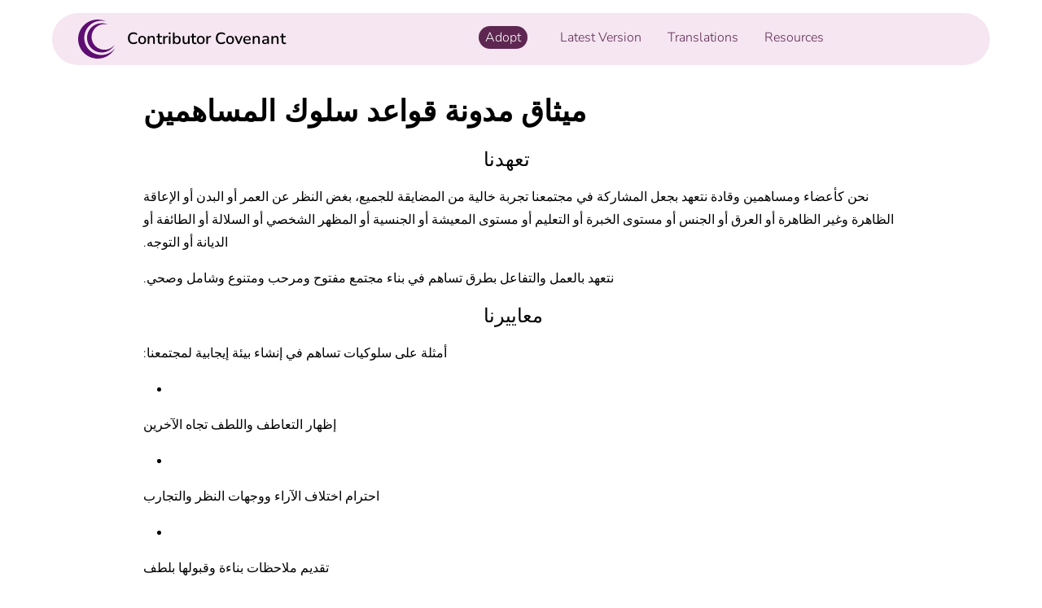

--- FILE ---
content_type: text/html; charset=UTF-8
request_url: https://www.contributor-covenant.org/ar/version/2/1/code_of_conduct/
body_size: 3341
content:
<!doctype html>
<html lang="ar">
  <head>
    <meta charset="utf-8">
    <title>Contributor Covenant | </title>
    <meta name="viewport" content="width=device-width, initial-scale=1.0">

    
      <meta property="og:title" content="Contributor Covenant | Contributor Covenant">
    
    <meta property="og:image" content="https://www.contributor-covenant.org/images/og-image.png">
    <meta property="og:url" content="https://www.contributor-covenant.org/ar/version/2/1/code_of_conduct/">
    
      <meta property="og:description" content="The most widely adopted code of conduct in open source. Stewarded by the Organization for Ethical Source.">
    

    <link rel="stylesheet" href="/css/fonts.css">
    <link rel="stylesheet" href="/css/main.css">
    <link rel="shortcut icon" type="image/x-icon" href="/images/favicon.ico">
     </head>

  <body id="version">
    <header>
  <figure>
    <a href="/">
      <img class="logo" src="/images/logo-inverted.svg" alt="Contributor Covenant logo, which looks like two c-shaped crescents nested together.">
    </a>
    <figcaption>
      <a href="/">Contributor Covenant</a>
    </figcaption>
  </figure>
</header>

    <div id="veil">
      
<section class="version"  dir="rtl">
<h1 id="ميثاق-مدونة-قواعد-سلوك-المساهمين">ميثاق مدونة قواعد سلوك المساهمين</h1>
<h2 id="تعهدنا">تعهدنا</h2>
<p>نحن كأعضاء ومساهمين وقادة نتعهد بجعل المشاركة في مجتمعنا تجربة خالية من المضايقة للجميع، بغض النظر عن العمر أو البدن أو الإعاقة الظاهرة وغير الظاهرة أو العرق أو الجنس أو مستوى الخبرة أو التعليم أو مستوى المعيشة أو الجنسية أو المظهر الشخصي أو السلالة أو الطائفة أو الديانة أو التوجه.</p>
<p>نتعهد بالعمل والتفاعل بطرق تساهم في بناء مجتمع مفتوح ومرحب ومتنوع وشامل وصحي.</p>
<h2 id="معاييرنا">معاييرنا</h2>
<p>أمثلة على سلوكيات تساهم في إنشاء بيئة إيجابية لمجتمعنا:</p>
<ul>
<li>
<p>إظهار التعاطف واللطف تجاه الآخرين</p>
</li>
<li>
<p>احترام اختلاف الآراء ووجهات النظر والتجارب</p>
</li>
<li>
<p>تقديم ملاحظات بناءة وقبولها بلطف</p>
</li>
<li>
<p>تحمل المسؤولية والاعتذار لمن تأثر/ت بأخطائنا والتعلم من التجربة</p>
</li>
<li>
<p>التركيز على ما هو أفضل ليس فقط بالنسبة لنا كأفراد بل للمجتمع ككل</p>
</li>
</ul>
<p>أمثلة على سلوكيات غير مقبولة:</p>
<ul>
<li>
<p>استخدام لغة أو صور ذات طابع جنسي، وإبداء اهتمام أو تلميح جنسي من أي نوع</p>
</li>
<li>
<p>التعليقات المتصيدة أو البذيئة أو المهينة، والهجمات الشخصية أو السياسية</p>
</li>
<li>
<p>المضايقة العامة أو الخاصة</p>
</li>
<li>
<p>نشر معلومات الآخرين الخاصة -كالعنوان الفعلي أو عنوان البريد الإلكتروني- دون إذن صريح منهم</p>
</li>
<li>
<p>سلوك آخر الذي يمكن اعتباره غير مناسب في بيئة مهنية</p>
</li>
</ul>
<h2 id="مسؤوليات-التنفيذ">مسؤوليات التنفيذ</h2>
<p>يتحمل قادة المجتمع مسؤولية توضيح وتنفيذ معاييرنا للسلوك المقبول وسوف يتخذون إجراءات تصحيحية مناسبة وعادلة ردًا على أي سلوك يعتبرونه غير لائق أو تهديديًا  أو مسيئًا أو ضارًا.</p>
<p>لدى قادة المجتمع الحق والمسؤولية في إزالة أو تحرير أو رفض تعليقات واستيداعات وتعليمات برمجية وتحريرات wiki وقضايا ومساهمات لا تتوافق مع مدونة قواعد السلوك هذه، وسيبلغون أسباب قرارات الإشراف عندما يكون ذلك مناسبًا.</p>
<h2 id="الإطار">الإطار</h2>
<p>تنطبق مدونة قواعد السلوك هذه على جميع مساحات المجتمع، وتنطبق أيضًا عندما يمثل فرد المجتمع رسميًا في الأماكن العامة.
تتضمن أمثلة تمثيل مجتمعنا استخدام عنوان بريد إلكتروني رسمي، أو النشر عبر حساب رسمي على وسائل التواصل الاجتماعي، أو العمل كممثل/ة معين/ة في حدث عبر الإنترنت أو دون الإنترنت.</p>
<h2 id="التنفيذ">التنفيذ</h2>
<p>قد يتم الإبلاغ عن حالات سلوك مسيء أو مضايق أو غير مقبول إلى قادة المجتمع المسؤولين عن التنفيذ عبر [INSERT CONTACT METHOD].
ستراجَع جميع الشكاوى والتحقيق فيها بسرعة وبشكل عادل.</p>
<p>جميع قادة المجتمع ملزمون باحترام خصوصية وأمن المبلغ عن أي حادث.</p>
<h2 id="إرشادات-التنفيذ">إرشادات التنفيذ</h2>
<p>سيتبع قادة المجتمع إرشادات التأثير المجتمعي هذه في تحديد عواقب أي إجراء يعتبرونه انتهاكًا لمدونة قواعد السلوك هذه:</p>
<h3 id="1-تصحيح">1. تصحيح</h3>
<p><strong>التأثير المجتمعي</strong>: استخدام لغة غير لائقة أو سلوك آخر يعتبر غير مهني أو مرحب في المجتمع.</p>
<p><strong>العواقب</strong>: تحذير مكتوب خاص من قادة المجتمع، يقدم توضيح حول طبيعة الانتهاك وشرح سبب كون السلوك غير لائق. قد يُطلب اعتذار عام.</p>
<h3 id="2-تحذير">2. تحذير</h3>
<p><strong>التأثير المجتمعي</strong>: انتهاك خلال حادث واحد أو سلسلة من الأفعال.</p>
<p><strong>العواقب</strong>: تحذير يتضمن عواقب استمرار السلوك. عدم التفاعل مع الأشخاص المعنيين -بما في ذلك التفاعل غير المرغوب فيه مع أولئك الذين ينفذون مدونة قواعد السلوك- لمهلة محددة. هذا يتضمن تجنب التفاعل مع المساحات الأخرى كما القنوات الخارجية مثل وسائل التواصل الاجتماعي. انتهاك هذه البنود قد يؤدي إلى حظر مؤقت أو دائم.</p>
<h3 id="3-حظر-مؤقت">3. حظر مؤقت</h3>
<p><strong>التأثير المجتمعي</strong>: انتهاك خطير لمعايير المجتمع، يتضمن سلوك غير لائق مستدام.</p>
<p><strong>العواقب</strong>: حظر مؤقت من أي نوع من التفاعل أو التواصل العام مع المجتمع لمهلة محددة. لا يُسمح خلال هذه الفترة بأي تفاعل عام أو خاص مع الأشخاص المعنيين، بما في ذلك التفاعل غير المرغوب فيه مع أولئك الذين ينفذون مدونة قواعد السلوك. انتهاك هذه البنود قد يؤدي إلى حظر دائم.</p>
<h3 id="4-حظر-دائم">4. حظر دائم</h3>
<p><strong>التأثير المجتمعي</strong>: إظهار نمط من انتهاك معايير المجتمع، بما في ذلك السلوك غير اللائق المستمر أو مضايقة فرد ما أو العدوان تجاه فئات من الأفراد أو الاستخفاف بها.</p>
<p><strong>العواقب</strong>: حظر دائم من أي نوع من التفاعل العام داخل المجتمع.</p>
<h2 id="الإسناد">الإسناد</h2>
<p>مدونة قواعد السلوك هذه مقتبسة من <a href="https://www.contributor-covenant.org">ميثاق المساهمين</a>، الإصدار 2.1 متوفر على
<a href="https://www.contributor-covenant.org/version/2/1/code_of_conduct.html">https://www.contributor-covenant.org/version/2/1/code_of_conduct.html</a>.</p>
<p>إرشادات التأثير المجتمعي مستوحاة من
<a href="https://github.com/mozilla/diversity">تدرج إنفاذ مدونة قواعد السلوك في موزيلا</a>.</p>
<p>للإجابات على أسئلة متكررة حول مدونة قواعد السلوك هذه، الاطلاع على
<a href="https://www.contributor-covenant.org/faq">https://www.contributor-covenant.org/faq</a>.</p>
<p>الترجمات متوفرة على
<a href="https://www.contributor-covenant.org/translations">https://www.contributor-covenant.org/translations</a>.</p>

</section>
<section class="formats">
<dl class="formats">
  <dt>Other formats:</dt>
  
    
    <dd><a class="icon icon-text/markdown" href="https://www.contributor-covenant.org/ar/version/2/1/code_of_conduct/code_of_conduct.md"><abbr title="markdown">text/markdown</abbr></a></dd>
  
    
    <dd><a class="icon icon-text/plain" href="https://www.contributor-covenant.org/ar/version/2/1/code_of_conduct/code_of_conduct.txt"><abbr title="plaintext">text/plain</abbr></a></dd>
  
    
    <dd><a class="icon icon-text/asciidoc" href="https://www.contributor-covenant.org/ar/version/2/1/code_of_conduct/code_of_conduct.adoc"><abbr title="asciidoc">text/asciidoc</abbr></a></dd>
  
</dl>

</section>
<div class="banner banner-takeover">
  <p>
    Be sure to fill in reporting details and review the enforcement section before posting your code of conduct. You can find the placeholders by searching the text for <code>[NOTE</code>.
  </p>
</div>

      <footer>

  <div class="footer-nav" name="navigation">

    <div class="nav-card">
      <h3>Explore More</h3>
      <ul>
        <li><a href="/translations">Translations</a></li>
        <li><a href="/resources">Resources and Guides</a></li>
        <li><a href="/adopters">Featured Adopters</a></li>
        <li><a href="/faq">FAQs</a></li>
        <li><a href="https://ethicalsource.dev" target="_blank">About OES</a></li>
        <li><a href="https://opencollective.com/ethical-source" target="_blank">Support the Project</a></li>
      </ul>
    </div>

    <div class="nav-card">
      <h3>Contact Us</h3>
      <p>
        info@ethicalsource.dev
      </p>

      <h4>Social</h4>
      <p>
        <a href="https://fosstodon.org/@ethicalsource">@EthicalSource@fosstodon.org</a>
      </p>

      <h4>Media Inquiries</h4>
      <p>
        press@ethicalsource.dev
      </p>

    </div>
  </div>

  <div id="colophon">
    <a href="https://ethicalsource.dev">
      <img src="/images/oes-logo.png" alt="Organization for Ethical Source logo" class="oes-logo">
    </a>
    <p>
      &copy; Copyright 2026 Organization for Ethical Source. In recognition of privacy as a digital human right, this site does not use tracking cookies or 3rd party analytics. Our <a href="https://github.com/ethicalsource/contributor_covenant">source code</a> is open and <a href="https://firstdonoharm.dev" title="Hippocratic License website">ethically licensed</a>.
    </p>
  </div>

</footer>

    </div>

    <nav id="navigation">
  <ul>
    <li class="pill"><a href="/adopt" title="Adopt">Adopt</a></li>
    <li><a href="/version/3/0" title="Latest Version">Latest Version</a></li>
    <li><a href="/translations" title="Translations">Translations</a></li>
    <li><a href="/resources" title="Resources for moderation and enforcement">Resources</a></li>
  </ul>
</nav>

  </body>
</html>


--- FILE ---
content_type: text/css; charset=UTF-8
request_url: https://www.contributor-covenant.org/css/fonts.css
body_size: 57
content:
@font-face {
  font-family: "Nunito";
  font-style: normal;
  font-weight: 100;
  src: local("Nunito Light"), local("Nunito-Light"),
       url(/fonts/Nunito-Light.ttf) format("truetype");
}

@font-face {
  font-family: "Nunito";
  font-style: italic;
  font-weight: 100;
  src: local("Nunito Light Italic"), local("Nunito-LightItalic"),
       url(/fonts/Nunito-LightItalic.ttf) format("truetype");
}

@font-face {
  font-family: "Nunito";
  font-style: normal;
  font-weight: 200;
  src: local("Nunito ExtraLight"), local("Nunito-ExtraLight"),
       url(/fonts/Nunito-ExtraLight.ttf) format("truetype");
}

@font-face {
  font-family: "Nunito";
  font-style: italic;
  font-weight: 200;
  src: local("Nunito ExtraLight Italic"), local("Nunito-ExtraLightItalic"),
       url(/fonts/Nunito-ExtraLightItalic.ttf) format("truetype");
}

@font-face {
  font-family: "Nunito";
  font-style: normal;
  font-weight: 300;
  src: local("Nunito Light"), local("Nunito-Light"),
       url(/fonts/Nunito-Light.ttf) format("truetype");
}

@font-face {
  font-family: "Nunito";
  font-style: italic;
  font-weight: 300;
  src: local("Nunito Light Italic"), local("Nunito-LightItalic"),
       url(/fonts/Nunito-LightItalic.ttf) format("truetype");
}

@font-face {
  font-family: "Nunito";
  font-style: normal;
  font-weight: 400;
  src: local("Nunito Regular"), local("Nunito-Regular"),
       url(/fonts/Nunito-Regular.ttf) format("truetype");
}

@font-face {
  font-family: "Nunito";
  font-style: italic;
  font-weight: 400;
  src: local("Nunito Regular Italic"), local("Nunito-RegularItalic"),
       url(/fonts/Nunito-RegularItalic.ttf) format("truetype");
}

@font-face {
  font-family: "Nunito";
  font-style: normal;
  font-weight: 500;
  src: local("Nunito Medium"), local("Nunito-Medium"),
       url(/fonts/Nunito-Medium.ttf) format("truetype");
}

@font-face {
  font-family: "Nunito";
  font-style: italic;
  font-weight: 500;
  src: local("Nunito Medium Italic"), local("Nunito-MediumItalic"),
       url(/fonts/Nunito-MediumItalic.ttf) format("truetype");
}

@font-face {
  font-family: "Nunito";
  font-style: normal;
  font-weight: 600;
  src: local("Nunito SemiBold"), local("Nunito-SemiBold"),
       url(/fonts/Nunito-SemiBold.ttf) format("truetype");
}

@font-face {
  font-family: "Nunito";
  font-style: italic;
  font-weight: 600;
  src: local("Nunito SemiBold Italic"), local("Nunito-SemiBoldItalic"),
       url(/fonts/Nunito-SemiBoldItalic.ttf) format("truetype");
}

@font-face {
  font-family: "Nunito";
  font-style: normal;
  font-weight: 700;
  src: local("Nunito Bold"), local("Nunito-Bold"),
       url(/fonts/Nunito-Bold.ttf) format("truetype");
}

@font-face {
  font-family: "Nunito";
  font-style: italic;
  font-weight: 700;
  src: local("Nunito Bold Italic"), local("Nunito-BoldItalic"),
       url(/fonts/Nunito-BoldItalic.ttf) format("truetype");
}

@font-face {
  font-family: "Nunito";
  font-style: normal;
  font-weight: 800;
  src: local("Nunito ExtraBold"), local("Nunito-ExtraBold"),
       url(/fonts/Nunito-ExtraBold.ttf) format("truetype");
}

@font-face {
  font-family: "Nunito";
  font-style: italic;
  font-weight: 800;
  src: local("Nunito ExtraBold Italic"), local("Nunito-ExtraBoldItalic"),
       url(/fonts/Nunito-ExtraBoldItalic.ttf) format("truetype");
}

@font-face {
  font-family: "Nunito";
  font-style: normal;
  font-weight: 900;
  src: local("Nunito Black"), local("Nunito-Black"),
       url(/fonts/Nunito-Black.ttf) format("truetype");
}

@font-face {
  font-family: "Nunito";
  font-style: italic;
  font-weight: 900;
  src: local("Nunito Black Italic"), local("Nunito-BlackItalic"),
       url(/fonts/Nunito-BlackItalic.ttf) format("truetype");
}


--- FILE ---
content_type: text/css; charset=UTF-8
request_url: https://www.contributor-covenant.org/css/main.css
body_size: 3478
content:
/* Note that this is a responsive, mobile-first layout, so the primary rules defined here apply to smaller portrait-oriented layouts first. The breakpoint is set by an 980px media query that overrides just the minimum attributes defined above. */

* {
  margin: 0;
  padding: 0;
}

/* Variables */
:root {
  --color-primary: #5E2751;
  --color-primary-darker: #3A1832;
  --color-primary-lighter: #BD60A8;
  --color-primary-subtle: #F5E6F1;
  --color-green: #01A63E;
  --color-green-darker: #016526;
  --color-red: #E73F3F;
  --color-red-darker: #9F1414;
  --color-yellow: #FAC748;
  --color-yellow-darker: #BD8905;
  --color-black: #000;
  --color-white: #FFF;
  --color-grey: #ACA4AA;
  --color-grey-darker: #827780;
  --color-grey-lighter: #DDD;
  --color-grey-subtle: #EEE;
  --color-todo: #FFFFBF;
  --burst-size: 10rem;
}

/* Primary Elements */
html {
  height: 100%;
  font-size: .75rem;
}

body {
  background: var(--color-white);
  color: var(--color-black);
  font: 300 1.25rem/1.75rem "Nunito", sans-serif;
  margin: 0 auto 1rem auto;
  text-align: center;
  font-synthesis: none;
  -moz-hanging-punctuation: first last allow-end;
  -ms-hanging-punctuation: first last allow-end;
  -webkit-hanging-punctuation: first last allow-end;
  hanging-punctuation: first last allow-end;
  min-height: 100%;
  -moz-text-size-adjust: 100%;
  -ms-text-size-adjust: 100%;
  -webkit-text-size-adjust: 100%;
  text-size-adjust: 100%;
}

header,
section {
  box-sizing: border-box;
}

header {
  color: var(--color-black);
  background: var(--color-primary-subtle);
  width: 80%;
  border-radius: 5rem;
}

header figure {
  /* width: 60%; */
  float: left;
  text-align: center;
  margin-top: -1.5rem;
}

header figcaption {
  margin-top: 0rem;
  font-weight: 600;
  text-align: left;
  font-size: 1.75rem;
  line-height: 2rem;
}

header figcaption a {
  color: var(--color-black);
  text-decoration: none;
}

header figcaption a:hover {
  color: var(--color-black);
  text-decoration: none;
}

footer {
  font-size: .875rem;
  padding: 1.5rem;
  box-sizing: border-box;
  color: var(--color-white);
  background: var(--color-primary);
  width: 77.188rem;
  clear: both;
}

footer h2 {
  margin: 1.25rem;
}

footer h2 {
  margin: 1.25rem;
}

footer a {
  color: var(--color-white);
  text-decoration: underline;
}

footer a:focus,
footer a:hover {
  color: var(--color-white);
  text-decoration-color: var(--color-white);
}

nav {
  padding: .25rem;
  height: 3.25rem;
  text-align: left;
}

nav a {
  color: var(--color-primary);
  display: block;
  padding: 0;
  text-decoration: none;
}

nav a:focus,
nav a:hover {
  color: var(--color-primary);
  text-decoration-color: var(--color-black);
}

.footer-nav {
  display: flex;
  flex-direction: row;
  flex-wrap: wrap;
  column-count: 3;
  width: 100%;
}

.footer-nav .nav-card {
  flex: 40%;
  margin-top: 1.25rem;
  text-align: center;
}

.footer-nav ul {
  list-style: none;
  margin: 1.25rem 0 0 0;
  padding: 0;
}

.footer-nav p {
  margin-top: 0;
}

.footer-nav .nav-card ul li {
  float: none;
  display: block;
}

footer ul {
  list-style: none;
  margin: 0;
}

footer ul li {
  font-size: 1rem;
  margin-bottom: .75rem;
}

footer ul li a {
  color: var(--color-white);
  text-decoration: none;
}

ul,
ol {
  list-style-position: inside;
  margin: 0 0 0 1.5rem;
}

ul:dir(rtl),
ol:dir(rtl) {
  margin: 1.5rem 1.5rem 1.5rem 0;
  list-style-position: inherit;
}

li {
  margin-bottom: .375rem;
}

strong, em {
  font-style: normal;
  font-weight: 600 !important;
}

blockquote {
  border-left: .75rem solid var(--color-light-grey);
  margin-left: 1.25rem;
  padding-left: 2.25rem;
}

/* Headings */

@keyframes appear{
  0% {
    opacity: 0;
  }
  100% {
    opacity: 1;
  }
}

h1 {
  font-size: 2.25rem;
  font-weight: 600;
  line-height: 3.25rem;
  margin: 0 0;
  animation: appear 2s;
  animation-fill-mode: both;
  margin: inherit auto;
}

h1 a, h1 a:hover {
  color: var(--color-black);
  text-decoration: none;
}

h2 {
  font-size: 1.75rem;
  font-weight: 500;
  line-height: 2rem;
  margin: 1rem auto 0rem auto;
  max-width: 80%;
}

* + h2 {
  margin-top: 3rem;
}

h3 {
  font-size: 1.75rem;
  line-height: 2.25rem;
  font-weight: normal;
}

h4 {
  font-size: 1.563rem;
  line-height: 2rem;
  font-weight: normal;
}


p {
  margin: 1.5rem 0;
}

/* Inline Elements */
a {
  color: var(--color-primary);
  text-decoration: underline;
  text-decoration-color: var(--color-grey);
  text-underline-offset: .25rem;
}

a:focus,
a:hover {
  color: var(--color-primary-lighter);
  text-decoration: underline;
  cursor: pointer;
}

a[href="#TODO"]::before {
  content: "TODO: ";
  font-weight: 600;
  color: #000000;
}

a[href="#TODO"] {
  background-color: var(--color-todo);
  opacity: 0.5;
  padding: .25rem;
  text-decoration: none;
}

/* Extermal link icon */

a[target='_blank']::after {
  content: "";
  width: .8em;
  height: .8em;
  margin: 0 -0.25rem 0 0.1em;
  background: url([data-uri]) no-repeat;
  background-size: contain;
  display: inline-block;
  vertical-align: baseline;
}

strong {
  font-weight: 400;
}

code,
kbd {
  font-family: monospace;
  letter-spacing: .0625rem;
}

#veil {
  background: var(--color-white);
  width: auto;
}

/* Utility Classes */
.logo {
  display: inline-flex;
  margin: 0 auto;
  height: 3rem;
  width: 3rem;
}

.error,
.important {
  color: var(--color-red);
  font-weight: 600;
}

.hidden {
  display: none;
}

.appear {
  animation: appear .5s;
  animation-fill-mode: both;
}

#modal {
  position: absolute;
  top: 60%;
  left: 0;
  width: 100%;
  background-color: var(--color-primary-subtle);
  border: 1px solid var(--color-primary-lighter);
  padding: 1rem;
}

.pill {
  background-color: var(--color-primary);
  border-radius: 1rem;
  color: var(--color-white);
  padding: 1rem;
  font-size: .75rem;
  margin: 0 1rem 0 0;
}

.pill:hover {
  background-color: var(--color-primary-lighter);
  color: var(--color-white);
}

.pill a {
  color: var(--color-white);
  text-decoration: none;
}

.pill a:hover,
.pill a:focus {
  color: var(--color-white);
  border-bottom: none;
  text-decoration: none;
}

nav .pill {
  padding: 0 0.5rem;
  font-size: 1.0rem;
  text-align: center;
  margin: 0 0 1rem 0;
}

nav .pill a:hover,
nav .pill a:focus {
  color: var(--color-white);
  border-bottom: none;
  text-decoration: none;
}

nav li {
  text-align: center;
}


header nav li:first-child {
  display: none;
}

header nav a {
  text-decoration: none;
  color: var(--color-primary);
}

header nav a:hover {
  color: var(--color-primary);
  text-decoration: none;
  border-bottom: 2px solid var(--color-black);
}

form {
  width: 90%;
  text-align: left;
}

fieldset {
  border: 0;
}

label {
  display: block;
  margin: 1.5rem 0;
  font-weight: bold;
  text-align: left;
}

label p {
  margin: 0;
  text-align: left;

}

button,
input[type="text"],
input[type="email"],
textarea {
  border: .0625rem solid var(--color-grey);
  font: inherit;
  padding: .125rem .25rem;
  border-radius: .75rem;
}

input[type="text"],
input[type="email"] {
  width: 90%;
  text-align: left;
  padding: 1rem;
}

textarea {
  width: 90%;
  padding: 1rem;
}

textarea.builder {
  height: 12rem;
  width: 75%;
  font-family: monospace;
  font-size: .9rem;
}

input[type="text"]:focus,
input[type="email"]:focus,
textarea:focus {
  border-color: var(--color-primary);
}

input[type="text"].error,
input[type="email"].error,
textarea.error {
  border-color: var(--color-red)
}

.form-group {
  text-align: left;
}

.radio-form-group {
  float: left;
  text-align: left;
  clear: both;
}

.radio-form-group label {
  padding: 0em;
  float: left;
  font-weight: normal;
  margin: -2rem 1rem 2rem 1rem;
}

.radio-form-group input[type="radio"] {
  border: 0em;
  padding: 0em;
  margin: -.75em 2em 0em -1em;
}

.checkbox-form-group input[type="checkbox"] {
  margin-top: 1rem;
  margin-left: 0rem !important;
  float: left;
  width: 100%;
}

.checkbox-form-group label {
  font-weight: normal;
}

.checkbox-form-group label > :first-child {
  padding: 0em;
  width: 5em;
  margin-left: 1em;
}

input[type="checkbox"] {
  float: right;
  margin-left: 5em;
}

button {
  background-color: var(--color-primary);
  padding: .25rem 1rem;
  transition: background-color 0.5s;
  color: #fff;
}

button:hover {
  border-color: var(--color-primary-lighter);
}

textarea {
  min-height: 6.25rem;
  resize: none;
}

.banner {
  width: 90%;
  background-size: fit;
  padding: 1rem;
  margin: 0rem auto 1rem auto;
  border-radius: 1rem;
  background-repeat: no-repeat;
}

.banner-grid {
  background-image: url("/images/grid.svg");
}

.banner-dots {
  background-image: url("/images/dots.svg");
}

.banner-takeover {
  margin-top: 2rem;
  background-color: var(--color-primary-subtle);
  background-position-y: 3rem;
  padding-bottom: 2rem;
}

.adopter-heroes {
  display: flex;
  flex-direction: row;
  flex-wrap: wrap;
  justify-content: center;
  width: 80%;
  margin: 0rem auto 1rem auto;
}

.adopter-hero {
  width: 5rem;
  height: 5rem;
  background-color: var(--color-white);
  border-radius: 1rem;
  margin: 1rem;
  padding: 1rem;
  display: flex;
  justify-content: center;
}

.adopter-hero img {
  max-height: 3rem;
  max-width: 5rem;
  margin: auto;
}

.data-list {
  display: flex;
  flex-direction: row;
  flex-wrap: wrap;
  list-style-type: none;
  justify-content: space-evenly;
  width: 90%;
  margin: 0 auto;
}

.data-list li {
  width: 40%;
  text-align: left;
  font-size: .9rem;
}

.floating-card-container {
  display: flex;
  flex-direction: row;
  flex-wrap: wrap;
  justify-content: space-evenly;
  width: 90%;
  margin: 0 auto;
  list-style: none;
}

.floating-card-container li {
  display: flex;
  justify-content: center;
  width: 100%;
  text-align: center;
  border: 1px solid var(--color-grey-lighter);
  border-radius: 1rem;
  margin: .5rem;
  padding: 1rem;
  background-color: var(--color-grey-subtle);
  font-size: .9rem;
}

#colophon {
  clear: both;
  text-align: center;
  position: relative;
  border-top: 1px solid var(--color-white);
  margin-top: 1rem;
  font-size: 1rem;
}

.oes-logo {
  height: 6rem;
  width: auto;
  float: none;
}

.burst-container {
  float: none;
  width: 100%;
  margin: 0rem auto;
}

.burst {
  background: var(--color-primary-lighter);
  height: var(--burst-size);
  width: var(--burst-size);
  position: relative;
  text-align: center;
  margin: 3.25rem;
  border-radius: 1rem;
}

.burst:before,
.burst:after {
  content: "";
  position: absolute;
  top: 0;
  left: 0;
  height: var(--burst-size);
  width: var(--burst-size);
  background-color: var(--color-primary-lighter);
  border-radius: 1rem;
}

.burst:before {
  transform: rotate(30deg);
}

.burst:after {
  transform: rotate(60deg);
}

.burst .caption {
  position: absolute;
  top: calc(var(--burst-size) / 5);
  margin: 0 auto;
  width: var(--burst-size);
  z-index: 900;
  color: var(--color-white);
  padding: 0.25rem;
  transform: rotate(5deg);
}

.burst .caption h3 {
  color: var(--color-white);
  font-weight: bold;
  font-size: 1.25rem;
  line-height: 1.5rem;
  margin: 0.5rem 0;
}

.burst .caption a {
    color: var(--color-white);
}

.highlight {
  background: var(--color-yellow);
  border: 1px solid var(--color-grey);
  border-radius: 3rem;
  padding: 0 1rem;
}

/* Interactive Map */

.map-container {
  width: 100%;
  margin: 1rem auto;
}

#world-map-static {
  display: block;
  margin: auto;
  width: 400px;
}

#world-map-interactive {
  width: 797px;
  height: 449px;
  margin: auto;
  display: block;
}

area {
  display: block;
  cursor: cell;
}

#infobox {
  display: none;
  font-size: .8rem;
  line-height: 1rem;
  padding: .5rem;
  text-align: left;
  width: 11rem;
  border: 1px solid var(--color-grey);
  border-radius: .5rem;
  background-color: var(--color-white);
}

.language-info {
  display: none;
}

.preview {
  height: 30rem;
  background: var(--color-grey-subtle);
  width: 75%;
  margin: 0 auto;
  padding: 1rem;
  border: 3px solid var(--color-grey-darker);
  border-radius: .5rem;
  /* white-space: pre; */
  text-align: left;
  overflow-x: auto;
  text-wrap: wrap;
  font-size: 1rem;
}

.version {
  width: 75%;
  margin: 0 auto;
  padding: 1rem;
  text-align: left;
  text-wrap: wrap;
  font-size: 1rem;
}

.version:dir(rtl) {
  text-align: right;
}

.preview p, .version p {
  text-align: left;
  width: 100%;
  margin: 1rem 0;
}

.preview p:dir(rtl), .version p:dir(rtl) {
  text-align: right;
}

.preview h1, .versiom h1 {
  animation: none;
  font-size: 1.75rem;
  line-height: 1.75rem;
  margin: 1.75rem 0;
}

.preview h2, .version h2 {
  margin: 1.25rem 0;
  width: auto;
  font-size: 1.5rem;
  line-height: 1.5rem;
}

.preview h3, .version h3 {
  margin: 1.25rem 0;
  width: auto;
  font-size: 1.25rem;
  line-height: 1.25rem;
}

.preview ul, .version ul {
  margin: 0 0 0 0;
}

.preview ul:dir(rtl), .version ul:dir(rtl) {
  margin: 1.5rem 1.0rem 1.5rem 0;
}

.preview li, .version li {
  margin: 0;
}

@media (min-width: 300px) {

  body {
    width: 100%;
  }

  header {
    box-sizing: border-box;
    margin: 0 auto 1rem auto;
    padding: 2rem 2rem;
    width: 100%;
    border-radius: 0;
    height: 14rem;
  }

  header figcaption {
    font-weight: 600;
  }

  nav {
    position: absolute;
    top: 1.25rem;
    right: 0.5rem;
    display: inline-flex;
    text-align: left;
    color: var(--color-primary);
  }

  nav ul {
    margin-top: .5rem;
    list-style: none;
    padding: 0;
    text-align: left;
  }

  nav ul:dir(rtl) {
    text-align: right;
  }

  nav ul li {
    float: none;
    display: block;
    font-size: 1rem;
  }

  section {
    box-sizing: border-box;
    width: 100%;
    margin: 0 auto 3rem auto;
    padding: 1.25rem;
  }

  footer {
    box-sizing: border-box;
    width: 100%;
    margin: 3rem auto 1rem auto;
    padding: 10% 15% 0 15%;
    padding-bottom: 45rem;
    border-bottom: 9rem solid var(--color-primary);
    height: 40rem;
  }

  .logo {
    display: inline-flex;
    margin: 0 auto;
    height: 3rem;
    width: 3rem;
    margin-top: 2rem;
  }

  #world-map-static {
    display: block;
    width: 90%;
  }

  #world-map-interactive {
    display: none;
  }

}
/* end @media (min-width: 300px) */


@media (min-width: 980px) {

  html {
    font-size: 1rem;
  }

  body {
    width: 100%;
  }

  header {
    width: 90%;
    border-radius: 5rem;
  }

  section {
    box-sizing: border-box;
    /* width: 60rem; */
    width: 100%;
    margin: 0 auto 3rem auto;
  }

  p {
    width: 50%;
    margin-left: auto;
    margin-right: auto;
  }

  nav {
    width: 55%;
    display: inline-flex;
    text-align: left;
    color: var(--color-primary);
  }

  nav ul li {
    float: left;
    margin: 0 1rem;
  }

  nav ul li a {
    text-decoration: none;
  }

  nav .pill {
    margin: 0 1.5rem 0 0;
  }

  footer {
    padding: 0 15% 3rem 15%;
    border-bottom: 14rem solid var(--color-primary);
    height: 32rem;
  }

  header {
    position: relative;
    margin-top: 1rem;
    width: 90%;
    height: 3rem;
  }

  header figure {
    width: 40%;
    float: left;
    text-align: left;
    margin-top: -3.5rem;
  }

  header figcaption {
    margin-top: -3rem;
    margin-left: 3.75rem;
    font-size: 1.25rem;
    text-align: left;
  }

  nav ul li {
    font-size: 1.0rem;
  }

  h2 {
    font-size: 2rem;
    line-height: 2.75rem;
    max-width: 55%;
  }

  form {
    width: 50%;
    margin: 1rem auto;
  }

  input[type="text"],
  input[type="email"] {
    width: 100%;
  }

  textarea {
    width: 100%;
  }

  .oes-logo {
    height: 6rem;
    width: auto;
    float: left;
  }

  .burst-container {
    float: left;
    width: 30%;
    margin: 0rem auto;
  }

  .data-list {
    width: 75%;
  }

  .data-list li {
    width: 30%;
  }

  .map-container {
    height: 450px;
  }

  .floating-card-container li {
    width: 40%;
  }

  #world-map-static {
    display: none;
    width: 400px;
    margin: 1rem auto;
  }

  #world-map-interactive {
    display: block;
  }

}

/* end @media (min-width: 800px) */


--- FILE ---
content_type: image/svg+xml
request_url: https://www.contributor-covenant.org/images/logo-inverted.svg
body_size: 209
content:
<svg width="256" height="256" viewBox="0 0 256 256" version="1.1" xmlns="http://www.w3.org/2000/svg" xmlns:xlink="http://www.w3.org/1999/xlink">
<title>Contributor Covenant Logo</title>
<g id="Canvas">
<g id="Subtract">
<use xlink:href="#path0_fill" fill="#5E0D73"/>
</g>
<g id="Subtract">
<use xlink:href="#path1_fill" transform="translate(58 24)" fill="#5E0D73"/>
</g>
</g>
<defs>
<path id="path0_fill" fill-rule="evenodd" d="M 182.787 12.2846C 173.005 9.49408 162.677 8 152 8C 90.1441 8 40 58.1441 40 120C 40 181.856 90.1441 232 152 232C 188.464 232 220.857 214.575 241.308 187.598C 219.87 228.272 177.173 256 128 256C 57.3076 256 0 198.692 0 128C 0 57.3076 57.3076 0 128 0C 147.604 0 166.179 4.40709 182.787 12.2846Z"/>
<path id="path1_fill" fill-rule="evenodd" d="M 137.09 9.21342C 129.754 7.12056 122.008 6 114 6C 67.6081 6 30 43.6081 30 90C 30 136.392 67.6081 174 114 174C 141.348 174 165.643 160.931 180.981 140.698C 164.903 171.204 132.88 192 96 192C 42.9807 192 0 149.019 0 96C 0 42.9807 42.9807 0 96 0C 110.703 0 124.634 3.30532 137.09 9.21342Z"/>
</defs>
</svg>

